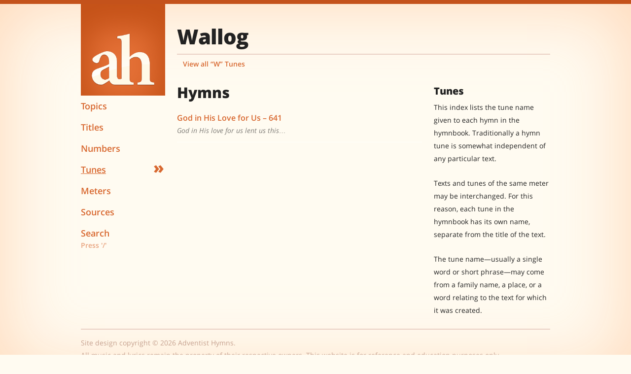

--- FILE ---
content_type: text/html; charset=UTF-8
request_url: http://adventisthymns.com/en/1985/tunes/detail/wallog
body_size: 3537
content:
<!DOCTYPE html>
<!--[if lt IE 7]>      <html class="no-js lt-ie9 lt-ie8 lt-ie7"> <![endif]-->
<!--[if IE 7]>         <html class="no-js lt-ie9 lt-ie8"> <![endif]-->
<!--[if IE 8]>         <html class="no-js lt-ie9"> <![endif]-->
<!--[if gt IE 8]><!--> <html class="no-js" lang="en"> <!--<![endif]-->

<head>
	
	<meta charset="UTF-8">
	<meta name="viewport" content="initial-scale=1.0 maximum-scale=1.0, minimum-scale=1.0, user-scalable=no">
	<meta name="apple-mobile-web-app-capable" content="yes">
	<meta name="apple-mobile-web-app-status-bar-style" content="black">
	
	
		<meta name="apple-mobile-web-app-title" content="Hymnal">
	
	
	<meta name="format-detection" content="telephone=no">
	
	
		<meta name="description" content="Dedicated to an ad-free, mobile-friendly experience of hymns from the Seventh-day Adventist Hymnal">
	
	
	<meta property="fb:admins" content="696875904" />
	
	<title>Wallog \\ Tunes \\ Adventist Hymns</title>
	
	<link rel="shortcut icon" type="image/png" href="https://adventisthymns.com/favicon.png" />
<link rel="fluid-icon"  href="https://adventisthymns.com/assets/images/dock-icon.png" />
<link rel="apple-touch-icon-precomposed" href="https://adventisthymns.com/apple-touch-icon.png" />

<!-- iPhone (Retina) -->
<link rel="apple-touch-startup-image" href="https://adventisthymns.com/assets/images/apple-touch/apple-touch-startup-image-640x920.png" media="(device-width: 320px) and (device-height: 480px) and (-webkit-device-pixel-ratio: 2)">

<!-- iPhone 5 -->
<link rel="apple-touch-startup-image" href="https://adventisthymns.com/assets/images/apple-touch/apple-touch-startup-image-640x1096.png" media="(device-width: 320px) and (device-height: 568px) and (-webkit-device-pixel-ratio: 2)">

<!-- iPad (Retina) -->
<link rel="apple-touch-startup-image" href="https://adventisthymns.com/assets/images/apple-touch/apple-touch-startup-image-1536x2008.png" media="(device-width: 768px) and (device-height: 1024px) and (orientation: portrait) and (-webkit-device-pixel-ratio: 2)">
<link rel="apple-touch-startup-image" href="https://adventisthymns.com/assets/images/apple-touch/apple-touch-startup-image-1496x2048.png" media="(device-width: 768px) and (device-height: 1024px) and (orientation: landscape) and (-webkit-device-pixel-ratio: 2)">
	
	<link rel="stylesheet" href="https://adventisthymns.com/en/1985/?css=css/adventisthymns.v.1415236332">
	<script src="https://adventisthymns.com/assets/js/modernizr.custom.40271.js"></script>
	
</head>
<body>




<!--[if lt IE 9]>
	<p class="chromeframe">You are using an <strong>outdated</strong> browser. Please <a href="http://browsehappy.com/">upgrade your browser</a> or <a href="http://www.google.com/chromeframe/?redirect=true">activate Google Chrome Frame</a> to improve your experience.</p>
<![endif]-->

<div class="gw">
	
	<header class="g  one-fifth  lap-one-whole  palm-one-whole  masthead">
	
	
	<script type="text/javascript">
	
	if (window.navigator.standalone == true ){
		document.write('<a href="javascript:history.go(-1)" class="btn  btn-navbar  collapsed  left"><span class="history-back">&laquo;</span></a>');
	}
	</script>
	
	
	<a href="javascript:void(0)" class="btn  btn-navbar  collapsed  right" data-toggle="collapse" data-target=".nav-responsive">
		<span class="icon-bar"></span>
		<span class="icon-bar"></span>
		<span class="icon-bar"></span>
	</a>

	<a class="branding" href="https://adventisthymns.com/en/1985" title="Home">
		<img src="https://adventisthymns.com/assets/images/adventisthymns-icon.png" class="logo" alt="Adventist Hymns">
	</a>
	
	<nav class="one-whole  nav-responsive  nav-collapse  collapse">
		<ul class="nav  site-nav">
			<li>
				<a href="https://adventisthymns.com/en/1985/topics"><span class="hide--lap  hide--palm">&nbsp;&raquo;</span>Topics</a>
			</li><!--
			
	 --><li>
				<a href="https://adventisthymns.com/en/1985/titles"><span class="hide--lap  hide--palm">&nbsp;&raquo;</span>Titles</a>
			</li><!--
			
	 --><li>
				<a href="https://adventisthymns.com/en/1985/numbers"><span class="hide--lap  hide--palm">&nbsp;&raquo;</span>Numbers</a>
			</li><!--
			
	 --><li class="current">
				<a href="https://adventisthymns.com/en/1985/tunes"><span class="hide--lap  hide--palm">&nbsp;&raquo;</span>Tunes</a>
			</li><!--
			
	 --><li>
				<a href="https://adventisthymns.com/en/1985/meters"><span class="hide--lap  hide--palm">&nbsp;&raquo;</span>Meters</a>
			</li><!--
			
	 --><li>
				<a href="https://adventisthymns.com/en/1985/sources"><span class="hide--lap  hide--palm">&nbsp;&raquo;</span>Sources</a>
			</li><!--
			
	 --><li class="nav__search">
				<a href="javascript:void(0)" class="nav__search--link  jq_nav__search--link">Search<!--<i class="i" data-char="q"></i>--></a>
				<small class="nav__search--help  jq_nav__search--link  hide--lap  hide--palm">Press '/'</small>
				
				<form class="nav__search--form  jq_nav__search--form" method="post" action="https://adventisthymns.com/en/1985/"  >
<div class='hiddenFields'>
<input type="hidden" name="params" value="eyJyZXN1bHRfcGFnZSI6InNlYXJjaFwvcmVzdWx0cyJ9" />
<input type="hidden" name="ACT" value="35" />
<input type="hidden" name="site_id" value="1" />
<input type="hidden" name="csrf_token" value="0ade76652b0470b505ede07c2b53e527c84cd8eb" />
</div>


					<input type="search" name="keywords" class="nav__search--input  text-input" autocapitalize="off" id="q" placeholder="Search hymns" />
					<small class="extra-help">Type and hit 'Enter'</small>
				</form>
			</li>
		</ul>
	</nav>

</header>

	<div class="g  four-fifths  lap-one-whole  palm-one-whole  body">
	
		<div class="responsive-wrap">
		
			
	
			<header class="page-head">
			<h1>Wallog</h1>
			<nav>
				<ul class="nav  nav--block  index-nav">
					<li><a href="https://adventisthymns.com/en/1985/tunes/w">View all &ldquo;W&rdquo; Tunes</a></li>
				</ul>
			</nav>
		</header>
			
			<div class="gw">
		
			<div class="g  four-sixths  palm-one-whole">
			
				<section class="entries">
					
						<h2 class="list-heading">Hymns</h2>
								<ul class="block-list">
							
				
									<li>
										<div class="post__actions  hide--palm">
											<a href="https://adventisthymns.com/en/1985/presentation/641-god-in-his-love-for-us" target="presenter" title="Present"><i class="i" data-char="f"></i></a>
											<a href="https://adventisthymns.com/en/1985/presentation/641-god-in-his-love-for-us" target="present_641-god-in-his-love-for-us" title="Present Separately"><i class="i" data-char="n"></i></a>
											
										</div>
									
										<h2 class="post__title"><a href="https://adventisthymns.com/en/1985/lyrics/641-god-in-his-love-for-us">God in His Love for Us &ndash; 641</a></h2>
										<span class="post__excerpt">
											
												
													
														God in His love for us lent us this&hellip;
													
												
										</span>
									</li>
				
							
								</ul>
				
				</section>
				
			</div>
			
			<div class="g  two-sixths  palm-one-whole  sidebar">
				<hr class="hide--desk  hide--lap">
				<h3 class="delta  sidebar-heading">Tunes</h3>
				<p>This index lists the tune name given to each hymn in the hymnbook. Traditionally a hymn tune is somewhat independent of any particular text.</p>
				<p>Texts and tunes of the same meter may be interchanged. For this reason, each tune in the hymnbook has its own name, separate from the title of the text.</p>
				<p>The tune name—usually a single word or short phrase—may come from a family name, a place, or a word relating to the text for which it was created.</p>
			</div>
		
		</div>
			
			
			
		</div><!-- /responsive-wrap -->
		
	</div>
	
</div>

<div class="responsive-wrap">
	<footer class="one-whole  site-info">
		<p>Site design copyright &copy; 2026 Adventist Hymns.</p>
		<p>All music and lyrics remain the property of their respective owners. This website is for reference and education purposes only.</p>
	</footer>
</div>




<script src="https://ajax.googleapis.com/ajax/libs/jquery/1.10.1/jquery.min.js"></script>
<script src="https://adventisthymns.com/assets/js/lib/fastclick/fastclick.min.js"></script>
<script src="https://adventisthymns.com/assets/js/application.min.js"></script>

<!-- Load scripts in this container -->
<div id="site-scripts"></div>

<!-- Prevent links in standalone web apps opening Mobile Safari via https://gist.github.com/1042167#file-compressed-js and https://gist.github.com/1042026#comment-37145 -->
<script>(function(a,b,c){if(c in b&&b[c]){var d,e=a.location,f=/^(a|html)$/i;a.addEventListener("click",function(a){d=a.target;while(!f.test(d.nodeName))d=d.parentNode;"href"in d&&(d.href.indexOf("http")||~d.href.indexOf(e.host))&&(a.preventDefault(),e.href=d.href)},!1)}})(document,window.navigator,"standalone")</script>

<!-- Google tag (gtag.js) -->
<script async src="https://www.googletagmanager.com/gtag/js?id=G-EC5TM5FF9Y"></script>
<script>
  window.dataLayer = window.dataLayer || [];
  function gtag(){dataLayer.push(arguments);}
  gtag('js', new Date());

  gtag('config', 'G-EC5TM5FF9Y');
</script>

<script defer src="https://static.cloudflareinsights.com/beacon.min.js/vcd15cbe7772f49c399c6a5babf22c1241717689176015" integrity="sha512-ZpsOmlRQV6y907TI0dKBHq9Md29nnaEIPlkf84rnaERnq6zvWvPUqr2ft8M1aS28oN72PdrCzSjY4U6VaAw1EQ==" data-cf-beacon='{"version":"2024.11.0","token":"fe24cd2356554694ae5cbde35a3c1327","r":1,"server_timing":{"name":{"cfCacheStatus":true,"cfEdge":true,"cfExtPri":true,"cfL4":true,"cfOrigin":true,"cfSpeedBrain":true},"location_startswith":null}}' crossorigin="anonymous"></script>
</body>
</html>